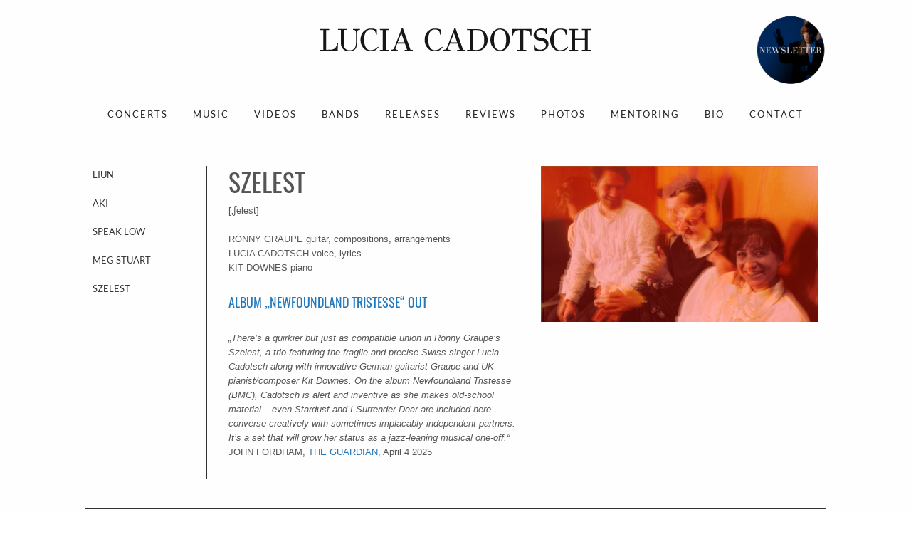

--- FILE ---
content_type: text/css
request_url: https://www.luciacadotsch.com/wp-content/themes/lucia/style.css?ver=1.0.0
body_size: 9282
content:
/*
	Theme Name: Lucia Cadotsch WordPress Theme 2015
	Theme URI: https://www.luciacadotsch.com
	Author: Sebastian Bonk
	Version: 1.0.0

	Tags:

	Template: genesis
	Template Version: 2.0.2
*/

/* Table of Contents

	- HTML5 Reset
		- Baseline Normalize
		- Box Sizing
		- Float Clearing
	- Defaults
		- Typographical Elements
		- Headings
		- Objects
		- Forms
		- Tables
	- Structure and Layout
		- Site Containers
		- Landing-Page (Splash)
		- Column Widths and Positions
		- Column Classes
	- Common Classes
		- WordPress
		- Genesis
		- Titles
	- Widgets
		- Featured Content
	- Plugins
		- Genesis eNews Extended
		- Genesis Latest Tweets
		- Genesis Responsive Slider
		- Gravity Forms
		- Jetpack
		- WooCommerce
	- Site Header
		- Title Area
		- Widget Area
	- Site Navigation
		- Header Navigation
		- Primary Navigation
		- Secondary Navigation
	- Content Area
		- Home Page
		- Portfolio
		- Entriesf
		- Pagination
		- Comments
	- Sidebars
	- Footer Widgets
	- Site Footer
	- Media Queries
		- Retina Display
		- max-width: 1040px
		- max-width: 960px
		- max-width: 800px
	- Responsive Navigation
	- CSS Hacks
		- No dotted borders on links
		- !!!!! Scroll up
		- Responsive video iFrame
		- Fade in animation (Landing Page)

*/


.demo-icon {
	font-family: "lucia";
	font-style: normal;
	font-weight: normal;
	speak: none;

	font-size: 30px;

	display: inline-block;
	text-decoration: inherit;
	width: 1em;
	margin-right: .2em;
	text-align: center;
	/* opacity: .8; */

	/* For safety - reset parent styles, that can break glyph codes*/
	font-variant: normal;
	text-transform: none;

	/* fix buttons height, for twitter bootstrap */
      line-height: 1em;

      /* Animation center compensation - margins should be symmetric */
      /* remove if not needed */
      margin-left: .2em;

      /* You can be more comfortable with increased icons size */
      /* font-size: 120%; */

      /* Font smoothing. That was taken from TWBS */
      -webkit-font-smoothing: antialiased;
      -moz-osx-font-smoothing: grayscale;

      /* Uncomment for 3D effect */
      /* text-shadow: 1px 1px 1px rgba(127, 127, 127, 0.3); */
}


a.icon {
	color: #333;
	text-decoration: none;
	margin-right: 5px;
}
a.icon:hover {
	color: #666;
	text-decoration: none;
}
/* # HTML5 Reset
---------------------------------------------------------------------------------------------------- */

/* ## Baseline Normalize
--------------------------------------------- */
/* normalize.css v3.0.1 | MIT License | git.io/normalize */

html{font-family:sans-serif;-ms-text-size-adjust:100%;-webkit-text-size-adjust:100%}body{margin:0}article,aside,details,figcaption,figure,footer,header,hgroup,main,nav,section,summary{display:block}audio,canvas,progress,video{display:inline-block;vertical-align:baseline}audio:not([controls]){display:none;height:0}[hidden],template{display:none}a{background:0 0}a:active,a:hover{outline:0}abbr[title]{border-bottom:1px dotted}b,strong{font-weight:700}dfn{font-style:italic}h1{font-size:2em;margin:.67em 0}mark{background:#ff0;color:#333}small{font-size:80%}sub,sup{font-size:75%;line-height:0;position:relative;vertical-align:baseline}sup{top:-.5em}sub{bottom:-.25em}img{border:0}svg:not(:root){overflow:hidden}figure{margin:1em 40px}hr{-moz-box-sizing:content-box;box-sizing:content-box;height:0}pre{overflow:auto}code,kbd,pre,samp{font-family:monospace,monospace;font-size:1em}button,input,optgroup,select,textarea{color:inherit;font:inherit;margin:0}button{overflow:visible}button,select{text-transform:none}button,html input[type=button],input[type=reset],input[type=submit]{-webkit-appearance:button;cursor:pointer}button[disabled],html input[disabled]{cursor:default}button::-moz-focus-inner,input::-moz-focus-inner{border:0;padding:0}input{line-height:normal}input[type=checkbox],input[type=radio]{box-sizing:border-box;padding:0}input[type=number]::-webkit-inner-spin-button,input[type=number]::-webkit-outer-spin-button{height:auto}input[type=search]{-webkit-appearance:textfield;-moz-box-sizing:content-box;-webkit-box-sizing:content-box;box-sizing:content-box}input[type=search]::-webkit-search-cancel-button,input[type=search]::-webkit-search-decoration{-webkit-appearance:none}fieldset{border:1px solid silver;margin:0 2px;padding:.35em .625em .75em}legend{border:0;padding:0}textarea{overflow:auto}optgroup{font-weight:700}table{border-collapse:collapse;border-spacing:0}td,th{padding:0}

/* ## Box Sizing
--------------------------------------------- */

*,
input[type="search"] {
	-webkit-box-sizing: border-box;
	-moz-box-sizing:    border-box;
	box-sizing:         border-box;
}

/* ## Float Clearing
--------------------------------------------- */

.author-box:before,
.clearfix:before,
.entry:before,
.entry-content:before,
.footer-widgets:before,
.nav-primary:before,
.nav-secondary:before,
.pagination:before,
.site-container:before,
.site-footer:before,
.site-header:before,
.site-inner:before,
.wrap:before {
	content: " ";
	display: table;
}

.author-box:after,
.clearfix:after,
.entry:after,
.entry-content:after,
.footer-widgets:after,
.nav-primary:after,
.nav-secondary:after,
.pagination:after,
.site-container:after,
.site-footer:after,
.site-header:after,
.site-inner:after,
.wrap:after {
	clear: both;
	content: " ";
	display: table;
}


/* # Defaults
---------------------------------------------------------------------------------------------------- */

/* ## Typographical Elements
--------------------------------------------- */
html {
	background: rgba(238,238,238,1);
}
body {
	/*background-color: #fff;*/
	color: #555;
	font-family: Helvetica, Arial, sans-serif;
	font-size: 12.5px;
	font-weight: 300;
	line-height: 1.625;
	margin: 0;
background: rgb(255,255,255); /* Old browsers */
/* IE9 SVG, needs conditional override of 'filter' to 'none' */
background: url([data-uri]);
background: -moz-linear-gradient(top,  rgba(255,255,255,1) 0%, rgba(238,238,238,1) 100%); /* FF3.6+ */
background: -webkit-gradient(linear, left top, left bottom, color-stop(0%,rgba(255,255,255,1)), color-stop(100%,rgba(238,238,238,1))); /* Chrome,Safari4+ */
background: -webkit-linear-gradient(top,  rgba(255,255,255,1) 0%,rgba(238,238,238,1) 100%); /* Chrome10+,Safari5.1+ */
background: -o-linear-gradient(top,  rgba(255,255,255,1) 0%,rgba(238,238,238,1) 100%); /* Opera 11.10+ */
background: -ms-linear-gradient(top,  rgba(255,255,255,1) 0%,rgba(238,238,238,1) 100%); /* IE10+ */
background: linear-gradient(to bottom,  rgba(255,255,255,1) 0%,rgba(238,238,238,1) 100%); /* W3C */
filter: progid:DXImageTransform.Microsoft.gradient( startColorstr='#ffffff', endColorstr='#eeeeee',GradientType=0 ); /* IE6-8 */

background: #fefefe!important;

}

a,
button,
input:focus,
input[type="button"],
input[type="reset"],
input[type="submit"],
textarea:focus,
.button,
.gallery img {
	-webkit-transition: all 0.1s ease-in-out;
	-moz-transition:    all 0.1s ease-in-out;
	-ms-transition:     all 0.1s ease-in-out;
	-o-transition:      all 0.1s ease-in-out;
	transition:         all 0.1s ease-in-out;
}

::-moz-selection {
	background-color: #333;
	color: #fff;
}

::selection {
	background-color: #333;
	color: #fff;
}

a {
	color: #2178BB;
	text-decoration: none;
}

.entry-content p a:hover,
.entry-content p a:active {
	text-decoration: underline;
}

p {
	margin: 0 0 28px;
	padding: 0;
}

ol,
ul {
	margin: 0;
	padding: 0;
}

li {
	list-style-type: none;
}

b,
strong {
	font-weight: normal;
}

blockquote,
cite,
em,
i {
	font-style: italic;
}

blockquote {
	padding: 30px;
	display: block;
	color: #555;
	font-style: italic;
	font-family: "Oswald";
	text-transform: uppercase;
	font-size: 14.5px;
	font-weight: lighter;
	line-height: 160%;
	background: #eee;
}
blockquote p:last-child {
	margin-bottom: 0;
}




/* ## Headings
--------------------------------------------- */

h1,
h2,
h3,
h4,
h5,
h6 {
	color: #555;
	font-family: "Oswald", Helvetica, Arial, sans-serif;
	font-weight: 400;
	text-transform: uppercase;
	line-height: 1.2;
	margin: 0 0 10px;
}

h1 {
	font-size: 36px;
}

h2 {
	font-size: 30px;
}

h3 {
	font-size: 24px;
}

h4 {
	font-size: 20px;
}

h5 {
	font-size: 18px;
}

h6 {
	font-size: 16px;
}

/* ## Objects
--------------------------------------------- */

embed,
iframe,
img,
object,
video,
.wp-caption {
	max-width: 100%;
}

img {
	height: auto;
}

.featured-content img,
.gallery img {
	width: auto;
}

/* ## Gallery
--------------------------------------------- */

.gallery {
	overflow: hidden;
}

.gallery-item {
	float: left;
	margin: 0 0 28px;
	text-align: center;
}

.gallery-columns-2 .gallery-item {
	width: 50%;
}

.gallery-columns-3 .gallery-item {
	width: 33%;
}

.gallery-columns-4 .gallery-item {
	width: 25%;
}

.gallery-columns-5 .gallery-item {
	width: 20%;
}

.gallery-columns-6 .gallery-item {
	width: 16.6666%;
}

.gallery-columns-7 .gallery-item {
	width: 14.2857%;
}

.gallery-columns-8 .gallery-item {
	width: 12.5%;
}

.gallery-columns-9 .gallery-item {
	width: 11.1111%;
}

.gallery img {
	border: 1px solid #ddd;
	height: auto;
	padding: 4px;
}

.gallery img:hover {
	border: 1px solid #999;
}

/* ## Forms
--------------------------------------------- */

input,
select,
textarea {
	background-color: #fff;
	border: 1px solid #ccc;
	color: #555;
	font-size: 14.5px;
	font-weight: 300;
	padding: 7px 10px;
	width: 100%;
	-webkit-border-radius: 2px;
	   -moz-border-radius: 2px;
	        border-radius: 2px;
}

input:focus,
textarea:focus {
	border: 1px solid #999;
	outline: none;
}

input[type="checkbox"],
input[type="image"],
input[type="radio"] {
	width: auto;
}

::-moz-placeholder {
	color: #333;
	font-weight: 300;
	opacity: 1;
}

::-webkit-input-placeholder {
	color: #333;
	font-weight: 300;
}

button,
input[type="button"],
input[type="reset"],
input[type="submit"],
.button {
	border: none;
	color: #fff;
	cursor: pointer;
	font-size: 16px;
	font-weight: 300;
	padding: 12px 40px;
	text-transform: uppercase;
	width: auto;
	background: #333;
	color: rgba(255, 255, 255, .7);
	-webkit-border-radius: 2px;
	   -moz-border-radius: 2px;
	        border-radius: 2px;
}


button:hover,
input:hover[type="button"],
input:hover[type="reset"],
input:hover[type="submit"],
.button:hover {
	color: #fff;
	background: #555;
}

.entry-content .button:hover {
	color: #fff;
}



.button {
	display: inline-block;
}

input[type="search"]::-webkit-search-cancel-button,
input[type="search"]::-webkit-search-results-button {
	display: none;
}

/* ## Tables
--------------------------------------------- */

table {
	border-collapse: collapse;
	border-spacing: 0;
	line-height: 2;
	margin-bottom: 40px;
	width: 100%;
}

tbody {
	border-bottom: 1px solid #ddd;
}

td,
th {
	text-align: left;
}

td {
	border-top: 1px solid #ddd;
	padding: 6px 0;
}

th {
	font-weight: 400;
}


/* # Structure and Layout
---------------------------------------------------------------------------------------------------- */

/* ## Site Containers
--------------------------------------------- */

.site-inner,
.wrap {
	margin: 0 auto;
	max-width: 1040px;
}

.site-inner {
	clear: both;
	margin-top: 40px;
}

/* ## Column Widths and Positions
--------------------------------------------- */

/* ### Wrapping div for .content and .sidebar-primary */

.content-sidebar-sidebar .content-sidebar-wrap,
.sidebar-content-sidebar .content-sidebar-wrap,
.sidebar-sidebar-content .content-sidebar-wrap {
	width: 640px;
}

.content-sidebar-sidebar .content-sidebar-wrap {
	float: left;
}

.sidebar-content-sidebar .content-sidebar-wrap,
.sidebar-sidebar-content .content-sidebar-wrap {
	float: left;
}

/* ### Content */

.content {
	float: right;
	width: 860px;
}

.content-sidebar .content,
.sidebar-content .content,
.content-sidebar-sidebar .content,
.sidebar-content-sidebar .content {
	float: right;
	padding-left: 30px;
	border-left: 1px solid #333;
}

.content-sidebar-sidebar .content,
.sidebar-content-sidebar .content,
.sidebar-sidebar-content .content {
	width: 470px;
	padding-left: 30px;
	padding-right: 30px;
	border-left: 1px solid #333;
	float: right;

}

.full-width-content .content {
	width: 100%;
	border-left: 0;
	padding-left: 0;
}

/* ### Primary Sidebar */

.sidebar-primary {
	float: left;
	width: 170px;
}

.sidebar-content .sidebar-primary,
.sidebar-content-sidebar .sidebar-primary,
.sidebar-sidebar-content .sidebar-primary {
	float: left;
	width: 170px;
}

/* ### Secondary Sidebar */

.sidebar-secondary {
	float: right;
	width: 400px;

}

.sidebar-content-sidebar .sidebar-secondary {
	float: right;
}

/* ## Column Classes
--------------------------------------------- */
/* Link: http://twitter.github.io/bootstrap/assets/css/bootstrap-responsive.css */

.five-sixths,
.four-sixths,
.one-fourth,
.one-half,
.one-sixth,
.one-third,
.three-fourths,
.three-sixths,
.two-fourths,
.two-sixths,
.two-thirds {
	float: left;
	margin-left: 2.564102564102564%;
}

.one-half,
.three-sixths,
.two-fourths {
	width: 48.717948717948715%;
}

.one-third,
.two-sixths {
	width: 31.623931623931625%;
}

.four-sixths,
.two-thirds {
	width: 65.81196581196582%;
}

.one-fourth {
	width: 23.076923076923077%;
}

.three-fourths {
	width: 74.35897435897436%;
}

.one-sixth {
	width: 14.52991452991453%;
}

.five-sixths {
	width: 82.90598290598291%;
}

.first {
	clear: both;
	margin-left: 0;
}


/* # Common Classes
---------------------------------------------------------------------------------------------------- */

/* ## Avatar
--------------------------------------------- */

.avatar {
	float: left;
}

.alignleft .avatar,
.author-box .avatar {
	margin-right: 24px;
}

.alignright .avatar {
	margin-left: 24px;
}

.comment .avatar {
	margin: 0 16px 24px 0;
}

/* ## Genesis
--------------------------------------------- */

.breadcrumb {
	margin-bottom: 20px;
}

.archive-description,
.author-box {
	background-color: #fff;
	font-size: 16px;
	margin-bottom: 40px;
	padding: 40px;
}

.author-box-title {
	font-size: 16px;
	margin-bottom: 4px;
}

.archive-description p:last-child,
.author-box p:last-child {
	margin-bottom: 0;
}

/* ## Search Form
--------------------------------------------- */

.search-form {
	overflow: hidden;
}

.site-header .search-form {
	float: right;
	margin-top: 12px;
}

.entry-content .search-form,
.site-header .search-form {
	width: 50%;
}

.genesis-nav-menu .search input[type="submit"],
.widget_search input[type="submit"] {
	border: 0;
	clip: rect(0, 0, 0, 0);
	height: 1px;
	margin: -1px;
	padding: 0;
	position: absolute;
	width: 1px;
}

/* ## Titles
--------------------------------------------- */

.archive-title {
	font-size: 20px;
}

.entry-title {
	font-size: 36px;
	text-align: left;
}
.no-title .entry-title {

	display: none;
}

.entry-title a,
.sidebar .widget-title a {
	color: #555;
}

.entry-title a:hover,
.entry-title a:active {
	color: #e70002;
	text-decoration: none;
}

.widget-title {
	font-size: 18px;
	margin-bottom: 20px;
}

.footer-widgets .widget-title {
	color: #555;
}

/* ## WordPress
--------------------------------------------- */

a.aligncenter img {
	display: block;
	margin: 0 auto;
}

a.alignnone {
	display: inline-block;
}

.alignleft {
	float: left;
	text-align: left;
}

.alignright {
	float: right;
	text-align: right;
}

a.alignleft,
a.alignnone,
a.alignright {
	max-width: 100%;
}

img.centered,
.aligncenter {
	display: block;
	margin: 0 auto 24px;
}

img.alignnone,
.alignnone {
	margin-bottom: 12px;
}

a.alignleft,
img.alignleft,
.wp-caption.alignleft {
	margin: 0 24px 24px 0;
}

a.alignright,
img.alignright,
.wp-caption.alignright {
	margin: 0 0 24px 24px;
}

.wp-caption-text {
	font-size: 14px;
	font-weight: 700;
	text-align: center;
}

.entry-content p.wp-caption-text {
	margin-bottom: 0;
}

.sticky {
}


/* # Widgets
---------------------------------------------------------------------------------------------------- */

.widget {
	word-wrap: break-word;
}

.widget ol > li {
	list-style-position: inside;
	list-style-type: decimal;
	padding-left: 20px;
	text-indent: -20px;
}

.widget li li {
	border: none;
	margin: 0 0 0 30px;
	padding: 0;
}

.widget_calendar table {
	width: 100%;
}

.widget_calendar td,
.widget_calendar th {
	text-align: center;
}








.sidebar .widget_nav_menu  li {
	margin: 0;
	border: none;
	padding: 10px;
	text-align: left;
	font-family: "Lato";
	text-transform: uppercase;
	font-weight: 500;
}

.widget_nav_menu p:last-child,
.widget_nav_menu ul > li:last-child {
	margin-bottom: 0;
}

.sidebar .widget_nav_menu ul {
	margin: 0;
}

.widget_nav_menu ul:last-child {
	margin: 5px 0 0px 0;
}

.widget_nav_menu .widget {
	margin: 0;
	padding:0;
}

#menu-bands,
#menu-reviews {
	margin-top: -7px;
}

.widget_nav_menu a {
	color: #333;
}


.widget_nav_menu .current-menu-item {
	color: #333;
	text-decoration: underline;
}

.widget_nav_menu .current-menu-item a {
	background: transparent;
	color: #333;
}



/* ## Featured Content
--------------------------------------------- */

.featured-content .entry {

	margin-bottom: 10px;
	padding: 0 0 24px;
}

.footer-widgets .entry {
	border-bottom: 1px dotted #666;
}

.featured-content .entry-title {
	font-size: 20px;
}


/* # Plugins
---------------------------------------------------------------------------------------------------- */

/* ## Genesis eNews Extended
--------------------------------------------- */

.enews-widget,
.enews-widget .widget-title {
	color: #fff;
}

.sidebar .widget.enews-widget {
	background-color: #333;
}

.enews-widget input,
.enews-widget input:focus {
	border: 1px solid #333;
}

.enews-widget input {
	font-size: 16px;
	margin-bottom: 16px;
}

.enews-widget input[type="submit"] {
	background-color: #e5554e;
	color: #fff;
	margin: 0;
	width: 100%;
}

.enews-widget input:hover[type="submit"] {
	background-color: #fff;
	color: #333;
}

.enews form + p {
	margin-top: 24px;
}

/* ## Jetpack
--------------------------------------------- */

#wpstats {
	display: none;
}

/* ## CF7
--------------------------------------------- */


.wpcf7 p,
.footer-widgets .wpcf7 p {
	margin-bottom: 10px;
}

/* # Site Header
---------------------------------------------------------------------------------------------------- */

.site-header {
	/*background-color: #fff;*/
	min-height: 130px;
}

.site-header .wrap {
	padding: 30px 0;
}

/* ## Title Area
--------------------------------------------- */

.title-area {
	padding: 10px 0 0 0;
	width: 100%;
}

.header-full-width .title-area {
	width: 100%;
}

.site-title {
	font-size: 55px;
	font-weight: 400;
	line-height: 1.2;
	text-align: center;
	letter-spacing: 2px;
}

.site-title a {
	color: #333;
}

.site-title a:hover {
	color: #454545;
	text-decoration: none;
}



.site-description {
	font-size: 16px;
	font-weight: 300;
	line-height: 1.5;
}

.site-description,
.site-title {
	margin-bottom: 0;
}

.header-image .site-description,
.header-image .site-title {
	display: block;
	text-indent: -9999px;
}

/* ## Widget Area
--------------------------------------------- */
/**
.site-header .widget-area {
	float: right;
	text-align: right;
	width: auto;
	background: transparent;
	width: 400px;
}

.site-header .widget-area a {
	color: #666;
}
.site-header .widget-area a:hover {
	color: #ec1c2e;
}
**/

/* # Site Navigation
---------------------------------------------------------------------------------------------------- */

.genesis-nav-menu {
	clear: both;
	font-family: "Lato", Helvetica, Arial, sans-serif;
	font-size: 12.5px;
	text-transform: uppercase;
	letter-spacing: 2px;
	font-weight: 400;
	line-height: 1;
	width: 100%;
	border-bottom: 1px solid #222;
	text-align: center;
}

.genesis-nav-menu .menu-item {
	display: inline-block;
	text-align: left;
}

.genesis-nav-menu a {
	color: #fff;
	display: block;
	padding: 25px 15px;
}

.genesis-nav-menu a:hover,
.genesis-nav-menu .current-menu-item > a,
.genesis-nav-menu .sub-menu .current-menu-item > a:hover {
	text-decoration: underline;
}

.genesis-nav-menu .sub-menu {
	left: -9999px;
	opacity: 0;
	position: absolute;
	-webkit-transition: opacity .4s ease-in-out;
	-moz-transition:    opacity .4s ease-in-out;
	-ms-transition:     opacity .4s ease-in-out;
	-o-transition:      opacity .4s ease-in-out;
	transition:         opacity .4s ease-in-out;
	width: 200px;
	z-index: 99;
}

.genesis-nav-menu .sub-menu a {
	background-color: rgba(0, 0, 0, 0.75);
	border-top: none;
	font-size: 14px;
	padding: 18px;
	position: relative;
	width: 280px;
	color: #fff!important;
}

.genesis-nav-menu .sub-menu .sub-menu {
	margin: -41px 0 0 247px;
}

.genesis-nav-menu .menu-item:hover {
	position: static;
}

.genesis-nav-menu .menu-item:hover > .sub-menu {
	left: auto;
	opacity: 1;
}

.genesis-nav-menu > .first > a {
	padding-left: 0;
}

.genesis-nav-menu > .last > a {
	padding-right: 0;
}

.genesis-nav-menu > .right {
	color: #fff;
	float: right;
	list-style-type: none;
	padding: 30px 0;
}

.genesis-nav-menu > .right > a {
	display: inline;
	padding: 0;
}

.genesis-nav-menu > .rss > a {
	margin-left: 48px;
}

.genesis-nav-menu > .search {
	padding: 10px 0 0;
}

/* ## Site Header Navigation
--------------------------------------------- */

.site-header .sub-menu {
	border-top: 1px solid #eee;
}

.site-header .sub-menu .sub-menu {
	margin-top: -56px;
}

.site-header .genesis-nav-menu li li {
	margin-left: 0;
}

/* ## Primary Navigation
--------------------------------------------- */
/*
.nav-primary-container {
	width: 100%;
	overflow: hidden;
	padding: 30px 0 50px;
}*/

.nav-primary {

}

.nav-primary .genesis-nav-menu a {
	color: #222;
}

.nav-primary .genesis-nav-menu .sub-menu a {
	color: #D5ECF4;
}

.nav-primary .genesis-nav-menu a:hover,
.nav-primary .genesis-nav-menu .current-menu-item > a,
.nav-primary .genesis-nav-menu .sub-menu .current-menu-item > a:hover {

}

.nav-primary.fix {
	position: fixed;
	top: 0;
	left: 0;
	z-index: 1000;


}

.admin-bar .nav-primary.fix {
	top: 28px;
}


/* ## Secondary Navigation
--------------------------------------------- */

.nav-secondary {
	background-color: #fff;
}


/* # Content Area
---------------------------------------------------------------------------------------------------- */

/* Start Page
--------------------------------------------- */

.start-top {
	clear: both;
	overflow: hidden;
	padding: 0;
}

.start-top .widget {
	float: left;
	padding: 0;
	width: 50%;

}

.start-top .widget-title {
	font-size: 22.5px;

}

.start-top .widget-title {
	margin: 0 15px 0 20px;

}


.start-top .widget .entry-title  {
	margin: 15px 0 10px 0;
}


.start-top .widget .entry-meta {
	font-size: 12.5px;
	text-transform: uppercase;
	text-align: right;
	margin-bottom: 5px;
}


.start-top .widget .entry-content {
	font-size: 14.5px;
	text-align: justify;
	margin: 0;
	padding: 0;

}

/* Concerts
--------------------------------------------- */
.concerts td:first-child {
  width: 100px;
}

.concerts td:nth-child(2) {

  width: 280px;
}
.concerts td:nth-child(3) {

}

.concerts td:last-child {
  width: 140px;
  text-align: right;
}

.table-responsive>.fixed-column {
    position: absolute;
    display: inline-block;
    width: auto;
    border-right: 1px solid #ddd;
}
@media(min-width:768px) {
    .table-responsive>.fixed-column {
        display: none;
    }
}



/* ## Entries
--------------------------------------------- */

.entry {
	padding: 0px;
	margin: 0 0 0 0;
}

.content .entry {
	border-bottom: 1px dotted #ddd;
}

.content .entry:last-child {
	border-bottom: none;
}

.entry-footer .social-box  {
	margin-bottom: 20px;
	text-align: right;
}
.entry-footer .social-box div {
	display: inline-block;
	margin-left: 20px;
}

.entry-footer .social-box .twitter-share {
	position: relative;
	top: 6px;
}

.entry-content ol,
.entry-content ul {
	margin-bottom: 28px;
	margin-left: 40px;
}

.entry-content ol > li {
	list-style-type: decimal;
}

.entry-content ul > li {
	list-style-type: disc;
}

.entry-content ol ol,
.entry-content ul ul {
	margin-bottom: 0;
}

.entry-content code {
	background-color: #333;
	color: #ddd;
}

/* ## Entry Meta
--------------------------------------------- */

p.entry-meta {
	font-size: 12.5px;
	text-transform: uppercase;
	text-align: right;
	margin-bottom: 5px;
}

.entry-header .entry-meta {
	margin-bottom: 24px;
}

.entry-footer .entry-meta {
	border-top: 2px solid #f5f5f5;
	padding-top: 24px;
}

.entry-categories,
.entry-tags {

}

.entry-comments-link::before {
	content: "\2014";
	margin: 0 6px 0 2px;
}

/* ## Pagination
--------------------------------------------- */

.pagination {
	clear: both;
	margin: 40px 0;
}

.adjacent-entry-pagination {
	margin-bottom: 0;
}

.archive-pagination li {
	display: inline;
}

.archive-pagination li a {
	background-color: #333;
	color: #fff;
	cursor: pointer;
	display: inline-block;
	font-size: 16px;
	padding: 8px 12px;
}

.archive-pagination li a:hover,
.archive-pagination .active a {
	background-color: #e5554e;
}

/* ## Comments
--------------------------------------------- */

.comment-respond,
.entry-comments,
.entry-pings {

	margin-bottom: 40px;
}

.comment-respond,
.entry-pings {
	padding: 20px;
}

.entry-comments {
	margin: 20px;
}

.comment-header {
	font-size: 12.5px;
	text-transform: uppercase;
}

li.comment {
	border-bottom: 1px dotted #ddd;
}

.comment-content {
	clear: both;
}

.comment-list li {
	margin-top: 24px;
}

.comment-list li li {
	margin-right: -32px;
}

.comment-respond input[type="email"],
.comment-respond input[type="text"],
.comment-respond input[type="url"] {
	width: 50%;
}

.comment-respond label {
	display: block;
	margin-right: 12px;
}

.entry-comments .comment-author {
	margin-bottom: 0;
}

.entry-pings .reply {
	display: none;
}

.bypostauthor {
}

.form-allowed-tags {
	background-color: #f5f5f5;
	font-size: 16px;
	padding: 24px;
}


/* # Sidebars
---------------------------------------------------------------------------------------------------- */

.sidebar {
	font-size: 12.5px;
}


.sidebar h5 {
	font-size: 12.5px;
	margin-bottom: 15px;
	font-weight: normal;
}

.sidebar li {
	border-bottom: 1px dotted #ddd;
	margin-bottom: 10px;
	padding-bottom: 10px;
}

.sidebar p:last-child,
.sidebar ul > li:last-child {
	margin-bottom: 0;
}

.sidebar ul {
	margin: 5px 0 25px 0;
}

.sidebar ul:last-child {
	margin: 5px 0 0px 0;
}

.sidebar .widget {
	margin: 0;
	padding: 10px 10px 25px 0px;
}

.sidebar .widget:first-child {
	margin: 0;
	padding: 0 10px 25px 0px;
}

/* # Footer Widgets
---------------------------------------------------------------------------------------------------- */

.footer-widgets {
	clear: both;
	padding-top: 40px;

}
.footer-widgets .wrap {
	border-top: 1px solid #333;
	padding-top: 40px;
}

.footer-widgets ul.social-widget a {
	color: #333;
	padding: 10px 10px 10px 15px;

}

.footer-widgets ul.social-widget a.facebook {
	padding: 20px 18px 10px 8px;
}


.footer-widgets ul.social-widget a:hover,
.footer-widgets ul.social-widget a:active {
	text-decoration: none;
	color: #666;

}


.footer-widgets li {
	display: inline;

}

.footer-widgets .widget {
	margin-bottom: 30px;
}
.footer-widgets .widget:last-child {
	margin-bottom: 0;
}

.footer-widgets p:last-child {
	margin-bottom: 0;
}
.footer-widgets-1 {
	width: 45%;
}

.footer-widgets-2 {
	width: 26%;
}

.footer-widgets-2,
.footer-widgets-3 {
	padding-left: 2%;
}
.footer-widgets-3 {
	width: 28%;

}


.footer-widgets-1,
.footer-widgets-2 {
	float: left;
}

.footer-widgets-3 {
	float: right;
}


/* # Site Footer
---------------------------------------------------------------------------------------------------- */

.site-footer {
	/*background-color: #fff;*/
	font-size: 16px;
	line-height: 1;
	padding: 25px 0 30px 0;
	text-align: center;
}

.site-footer hr {
	display: none;
	border: none;
	height: 1px;
	color: #222; /* old IE */
	background-color: #222; /* Modern Browsers */

}

.site-footer p {
	margin-bottom: 0;
	font-size: 13px;
}

.service_support {
    position: fixed;
    width: 102px;
    left: 0;
    top: 0;
    margin: 0 auto;
    line-height: 1em;
    text-indent: -402em;
    overflow: hidden;
    z-index: -1;
}

/* # Media Queries
---------------------------------------------------------------------------------------------------- */

@media only screen and (max-width: 1140px) {

	.site-inner,
	.wrap {
		max-width: 960px;
	}

	.content-sidebar-sidebar .content-sidebar-wrap,
	.sidebar-content-sidebar .content-sidebar-wrap,
	.sidebar-sidebar-content .content-sidebar-wrap {
		width: 650px;
	}
	.sidebar-primary {
		width: 170px;
	}
	.sidebar-secondary {
		width: 310px;
	}
	.content,
	.site-header .widget-area {
		width: 780px;
	}

	.sidebar-content-sidebar .content,
	.sidebar-sidebar-content .content,
	.content-sidebar-sidebar .content {
		width: 450px;
	}

}

@media only screen and (max-width: 960px) {

	.site-inner,
	.wrap {
		max-width: 800px;
	}

	.content,
	.content-sidebar-sidebar .content,
	.content-sidebar-sidebar .content-sidebar-wrap,
	.footer-widgets-1,
	.footer-widgets-2,
	.footer-widgets-3,
	.sidebar-content-sidebar .content,
	.sidebar-content-sidebar .content-sidebar-wrap,
	.sidebar-primary,
	.sidebar-secondary,
	.sidebar-sidebar-content .content,
	.sidebar-sidebar-content .content-sidebar-wrap /*,
	.site-header .widget-area,
	.title-area */{
		width: 100%;
	}

	.sidebar-content-sidebar .content {
		border: transparent;
	}

  .sidebar-content .content {
    border: transparent;
  }
  .sidebar-content .sidebar-primary, .sidebar-content-sidebar .sidebar-primary, .sidebar-sidebar-content .sidebar-primary {
		display: block;
    width: 100%;
    border-bottom: 1px solid #222;
    font-size: 11.5px;
    margin-bottom: 30px;
    letter-spacing: 2px;
    margin-top: -10px;
	}

  .sidebar-primary ul.menu {
    width: 100%;
    display: flex;
    align-items: center;
    justify-content: center;
  }

  .sidebar-primary ul.menu li {
    text-align: center;
    padding: 5px;
  }

	.sidebar-secondary {
		padding-left: 4%;
		padding-right: 4%;
		margin: 0;
	}
	.sidebar {
		font-size: 14.5px;
	}

	.site-header .wrap {
		padding: 20px 5%;
	}

	.header-image .title-area {
		background-position: center top;
	}

	.genesis-nav-menu li,
	.site-header ul.genesis-nav-menu,
	.site-header .search-form {
		float: none;
	}

	.genesis-nav-menu,
	.site-description,
	.site-header .title-area,
	.site-header .search-form,
	.site-title {
		text-align: center;
	}

	.genesis-nav-menu a,
	.genesis-nav-menu > .first > a,
	.genesis-nav-menu > .last > a {
		padding: 20px 7px;
	}

	.site-header .search-form {
		margin: 16px auto;
	}

	.genesis-nav-menu li.right {
		display: none;
	}

	.footer-widgets .widget:last-child {
		margin-bottom: 30px;
	}
	.footer-widgets-1 {
		width: 50%;
	}
	.footer-widgets-2 {
		width: 48%;
	}
	.footer-widgets-3 {
		padding-left: 0;
	}

}

@media only screen and (max-width: 800px) {

	.site-inner,
	.wrap {
		padding-left: 5%;
		padding-right: 5%;
	}
	.header-image .site-title > a {
		max-width: 100%;
		max-height: 80px!important;
		background-size: 100% auto;
	}


	.archive-description,
	.author-box,

	.entry,
	.entry-comments,
	.entry-pings,
	.site-header {
		padding: 0;
	}
	.archive-pagination li a {
		margin-bottom: 4px;
	}
	.five-sixths,
	.four-sixths,
	.one-fourth,
	.one-half,
	.one-sixth,
	.one-third,
	.three-fourths,
	.three-sixths,
	.two-fourths,
	.two-sixths,
	.two-thirds {
		margin: 0;
		width: 100%;
	}
	.sidebar .widget.enews-widget {
		padding: 40px;
	}


}

@media only screen and (max-width: 512px) {
  .sidebar-primary ul.menu {
    display: block;
  }

  .sidebar-primary ul.menu li {
    text-align: center;
    padding: 5px;
  }
}

/* Responsive Navigation
---------------------------------------------------------------------------------------------------- */

/* Standard Navigation
--------------------------------------------- */

nav {
	clear: both;
}

/* Navigation toggles
--------------------------------------------- */

.sub-menu-toggle,
.menu-toggle {
	display: none;
	visibility: hidden;
}

/* Navigation toggles - Ensure Menu Displays when Scaled Up
--------------------------------------------- */

@media only screen and (min-width: 768px) {

	nav {
		display: block !important;
	}
}


/* Navigation toggles - Mobile (Change max width as you see fit)
--------------------------------------------- */

@media only screen and (max-width: 767px) {

	.menu-toggle,
	.sub-menu-toggle {
		display: block;
		font-size: 20px;
		font-size: 2rem;
		font-weight: 700;
		margin: 0 auto;
		overflow: hidden;
		padding: 10px;
		padding: 1rem;
		text-align: center;
		visibility: visible;
		background: rgba(0, 0, 0, .7);
	}

 	button.menu-toggle {
		background: #222;
		color: rgba(255, 255, 255, .7);
		padding: 10px 5%;
		width: 100%;
		-webkit-border-radius: 0px;
		   -moz-border-radius: 0px;
		        border-radius: 0px;
 	}

 	button.menu-toggle:hover,
 	button.sub-menu-toggle:hover {
 		color: rgba(0, 0, 0, 1);
 	}

	button.sub-menu-toggle {
		background-color: transparent;
		color: rgba(0, 0, 0, .7);
	}

	.sub-menu-toggle {
		padding: 15px;
		padding: 1.5rem;
		position: absolute;
		right: 0;
		top: 0;
	}

	.menu-toggle:before {
		content: "\2261";
	}

	.menu-toggle.activated:before {
		content: "\2191";
	}

	.sub-menu-toggle:before {
		content: "+";
	}

	.sub-menu-toggle.activated:before {
		content: "-";
	}

	nav {
		display: none;
		position: relative;
	}

	.genesis-nav-menu .menu-item {

		display: block;
		position: relative;
		text-align: left;
	}

	.genesis-nav-menu .menu-item:hover {
		position: relative;
	}

	.genesis-nav-menu .sub-menu {
		clear: both;
		display: none;
		opacity: 1;
		position: static;
		width: 100%;
	}

	.genesis-nav-menu .sub-menu a {
		border-left: 0;
		position: relative;
		width: auto;
		margin-top: 0;
		color: #222;
	}

	.genesis-nav-menu .sub-menu .sub-menu {
		margin: 0;
	}

	.genesis-nav-menu .sub-menu .sub-menu a {
		background-color: #f5f5f5;
		padding-left: 30px;
	}

	.genesis-nav-menu .sub-menu .sub-menu .sub-menu a {
		background-color: #fff;
		padding-left: 40px;
	}

	.nav-primary {
		-webkit-transform: rotate(0deg);
	 	   -moz-transform: rotate(0deg);
		    -ms-transform: rotate(0deg);
		     -o-transform: rotate(0deg);
		        transform: rotate(0deg);
		width: 100%;
		margin-left: 0;
	}

	.nav-primary a:hover,
	.nav-primary .current-menu-item > a {
		color: #fff;
	}

}


@media (pointer:coarse) {
	a .band h2 {
		background: rgba(255, 255, 255, 0.15);
		color: rgba(255, 255, 255, 0.95);
		text-shadow: 0px 0px 5px rgba(0, 0, 0, 0.4);
	}
    a .item h3  {
		background: rgba(255, 255, 255, 0.15);
		color: rgba(255, 255, 255, 0.95);
		text-shadow: 0px 0px 5px rgba(0, 0, 0, 0.4);
	}
}




/*
DIRTY STUFF MUSS WEGSORTIERT WERDEN
---------------------------------------------------------------------------------------------------- */


/* Page: Concerts; */
.press-details,
.past {
	display: none;
}


/* Page: Start; */

.about,
.band {
	width: 100%;
	min-height: 450px;
	height: 450px;
	display: table;
	background-size: cover;
	background-position: center center;
}


.band:last-child {
	margin-bottom: 0;
}


.about {
	background-image: url(https://www.luciacadotsch.com/img/about_luciacadotsch.jpg);
	min-height: 520px;
	height: 520px;
}


.band.speaklow {
	background-image: url(https://www.luciacadotsch.com/img/band_speaklow.jpg);
}

.band.othercollaborations {
	background-image: url(https://www.luciacadotsch.com/img/band_othercollaborations.jpg);
}

.band.liunorchestra {
	background-image: url(https://www.luciacadotsch.com/img/band_liunorchestra.jpg);
}

.band.liun {
	background-image: url(https://www.luciacadotsch.com/img/band_liun.jpg);
}

.band.aki {
	background-image: url(https://www.luciacadotsch.com/img/band_aki.jpg);
}



.band h2 {
	font-size: 50px;
	letter-spacing: 2px;
	height: 100%;
	text-align: center;
	display: table-cell;
	vertical-align: middle;
	color: transparent;
	-webkit-transition: all 0.3s ease-in-out; /* Firefox */
	-moz-transition:    all 0.3s ease-in-out; /* WebKit */
	-o-transition:      all 0.3s ease-in-out; /* Opera */
	transition:         all 0.3s ease-in-out; /* Standard */
	text-decoration: none!important;
}

a .band h2:hover {
	background: rgba(255, 255, 255, 0.15);
	color: rgba(255, 255, 255, 0.95);
	text-shadow: 0px 0px 5px rgba(0, 0, 0, 0.4);
	text-decoration: none!important;
}

h4.start {

	font-family: "Lato";
	border-top: 1px solid #aaa;
	font-size: 15.5px;
	font-weight: 300;
	margin: 50px 0;
}

h4.start span {
	display:block;
	background:#fefefe;
	width:150px;
	margin:-10px auto;
	text-align:center
}





/* Masonry Stuff: Pinnwand; */
#pinnwand {
	margin: 0 auto;
}

.item {
	width: 200px;
	height: 200px;
	float: left;
	margin: 5px;
	display: table;
	background-size: cover;
	background-position: center center;
}

.item h3  {
	font-size: 30px;
	letter-spacing: 2px;
	height: 100%;
	text-align: center;
	display: table-cell;
	vertical-align: middle;
	color: transparent;
	-webkit-transition: all 0.3s ease-in-out; /* Firefox */
	-moz-transition:    all 0.3s ease-in-out; /* WebKit */
	-o-transition:      all 0.3s ease-in-out; /* Opera */
	transition:         all 0.3s ease-in-out; /* Standard */
	text-decoration: none;
}

a .item h3:hover  {
	background: rgba(255, 255, 255, 0.15);
	color: rgba(255, 255, 255, 0.95);
	text-shadow: 0px 0px 5px rgba(0, 0, 0, 0.4);
}

.item.bio {
	background: url(https://www.luciacadotsch.com/img/pinnwand/pinnwand_bio.jpg);
	background-position: center right;
	width: 400px;
	height: 410px;
}

.item.music {
	background: url(https://www.luciacadotsch.com/img/pinnwand/pinnwand_music.jpg);
	background-size: cover;
	background-position: bottom right;
}

.item.video {
	background: url(https://www.luciacadotsch.com/img/pinnwand/pinnwand_video.jpg);
	background-size: cover;
	width: 410px;
}

.item.concerts {
	background: url(https://www.luciacadotsch.com/img/pinnwand/pinnwand_concerts.jpg);
	background-size: cover;
	width: 410px;
}

.item.follow {
	background: url(https://www.luciacadotsch.com/img/pinnwand/pinnwand_follow.jpg);
	background-size: cover;
	background-position: center right;
	height: 410px;
}

.item.press {
	background: url(https://www.luciacadotsch.com/img/pinnwand/pinnwand_press.jpg);
	background-size: cover;
}

.item.discography {
	background: url(https://www.luciacadotsch.com/img/pinnwand/pinnwand_discography.jpg);
	background-size: cover;
	width: 410px;
}

.item.contact {
	background: url(https://www.luciacadotsch.com/img/pinnwand/pinnwand_contact.jpg);
	background-size: cover;
	width: 190px;
}

@media only screen and (max-width: 1140px) {
	.item.music,
	.item.video {
		width: 420px;
	}
	.item.contact {
		width: 200px;
	}
}

@media only screen and (max-width: 960px) {
	.item.bio,
	.item.discography,
	.item.concerts {
		width: 420px;
	}
	.item.video {
		width: 200px;
	}
}


@media only screen and (max-width: 800px) {
	.item {
		width: 100%!important;
		height: 200px!important;
	}
}


.clear-line {
	height: 15px;
	clear: both;
	display: block;
}

.home .clear-line,
.bands .clear-line {
	height: 40px;
}

html,
body.lucia-landing {
	height:100%;
	min-height: 100%;
}

.lucia-landing .content {
	margin-top: -50px;
}

.lucia-landing h1.entry-title {
	display: none;
	text-align: center;
	margin-bottom: 35px;
}
.lucia-landing .website-link {
	text-transform: uppercase;
}

.lucia-landing .content .entry {
	border-bottom: 1px solid transparent;
}

.lucia-landing .responsive-iframe {
	position: relative;
	padding-bottom: 56.25%; /* 16:9 */
	padding-top: 25px;
	height: 0;
	margin-bottom: 30px;
}

.lucia-landing .responsive-iframe iframe {
	position: absolute;
	top: 0;
	left: 0;
	width: 100%;
	height: 100%;
}


.icon-bands {

}
.icon-bands .demo-icon {
	font-size: 25px;
}

button.press {
	padding: 5px 10px;
	font-size: 11px;
}

/*
CSS HACKS
---------------------------------------------------------------------------------------------------- */

/* No dotted borders on links
--------------------------------------------- */
* {
	-webkit-tap-highlight-color: rgba(0, 0, 0, 0);
}
input:focus,
a:focus {
	outline: 0;
}

hr {
	height: 1px;
	border: none;
	color: #ddd;
	background-color: #ddd;
	margin-bottom: 30px;
}


--- FILE ---
content_type: text/css
request_url: https://www.luciacadotsch.com/wp-content/themes/lucia/css/fonts.css?v=1&ver=6.9
body_size: 473
content:

/* # Imports
---------------------------------------------------------------------------------------------------- */

@font-face {
      font-family: 'lucia';
      src: url('../font/lucia.eot?50116271');
      src: url('../font/lucia.eot?50116271#iefix') format('embedded-opentype'),
           url('../font/lucia.woff?50116271') format('woff'),
           url('../font/lucia.ttf?50116271') format('truetype'),
           url('../font/lucia.svg?50116271#lucia') format('svg');
      font-weight: normal;
      font-style: normal;
    }



/* lato-100 - latin */
@font-face {
  font-family: 'Lato';
  font-style: normal;
  font-weight: 100;
  src: url('../font/lato-v20-latin-100.eot'); /* IE9 Compat Modes */
  src: local(''),
       url('../font/lato-v20-latin-100.eot?#iefix') format('embedded-opentype'), /* IE6-IE8 */
       url('../font/lato-v20-latin-100.woff2') format('woff2'), /* Super Modern Browsers */
       url('../font/lato-v20-latin-100.woff') format('woff'), /* Modern Browsers */
       url('../font/lato-v20-latin-100.ttf') format('truetype'), /* Safari, Android, iOS */
       url('../font/lato-v20-latin-100.svg#Lato') format('svg'); /* Legacy iOS */
}

/* lato-300 - latin */
@font-face {
  font-family: 'Lato';
  font-style: normal;
  font-weight: 300;
  src: url('../font/lato-v20-latin-300.eot'); /* IE9 Compat Modes */
  src: local(''),
       url('../font/lato-v20-latin-300.eot?#iefix') format('embedded-opentype'), /* IE6-IE8 */
       url('../font/lato-v20-latin-300.woff2') format('woff2'), /* Super Modern Browsers */
       url('../font/lato-v20-latin-300.woff') format('woff'), /* Modern Browsers */
       url('../font/lato-v20-latin-300.ttf') format('truetype'), /* Safari, Android, iOS */
       url('../font/lato-v20-latin-300.svg#Lato') format('svg'); /* Legacy iOS */
}

/* lato-regular - latin */
@font-face {
  font-family: 'Lato';
  font-style: normal;
  font-weight: 400;
  src: url('../font/lato-v20-latin-regular.eot'); /* IE9 Compat Modes */
  src: local(''),
       url('../font/lato-v20-latin-regular.eot?#iefix') format('embedded-opentype'), /* IE6-IE8 */
       url('../font/lato-v20-latin-regular.woff2') format('woff2'), /* Super Modern Browsers */
       url('../font/lato-v20-latin-regular.woff') format('woff'), /* Modern Browsers */
       url('../font/lato-v20-latin-regular.ttf') format('truetype'), /* Safari, Android, iOS */
       url('../font/lato-v20-latin-regular.svg#Lato') format('svg'); /* Legacy iOS */
}

/* lato-700 - latin */
@font-face {
  font-family: 'Lato';
  font-style: normal;
  font-weight: 700;
  src: url('../font/lato-v20-latin-700.eot'); /* IE9 Compat Modes */
  src: local(''),
       url('../font/lato-v20-latin-700.eot?#iefix') format('embedded-opentype'), /* IE6-IE8 */
       url('../font/lato-v20-latin-700.woff2') format('woff2'), /* Super Modern Browsers */
       url('../font/lato-v20-latin-700.woff') format('woff'), /* Modern Browsers */
       url('../font/lato-v20-latin-700.ttf') format('truetype'), /* Safari, Android, iOS */
       url('../font/lato-v20-latin-700.svg#Lato') format('svg'); /* Legacy iOS */
}

/* lato-900 - latin */
@font-face {
  font-family: 'Lato';
  font-style: normal;
  font-weight: 900;
  src: url('../font/lato-v20-latin-900.eot'); /* IE9 Compat Modes */
  src: local(''),
       url('../font/lato-v20-latin-900.eot?#iefix') format('embedded-opentype'), /* IE6-IE8 */
       url('../font/lato-v20-latin-900.woff2') format('woff2'), /* Super Modern Browsers */
       url('../font/lato-v20-latin-900.woff') format('woff'), /* Modern Browsers */
       url('../font/lato-v20-latin-900.ttf') format('truetype'), /* Safari, Android, iOS */
       url('../font/lato-v20-latin-900.svg#Lato') format('svg'); /* Legacy iOS */
}

/* oswald-300 - latin */
@font-face {
  font-family: 'Oswald';
  font-style: normal;
  font-weight: 300;
  src: url('../font/oswald-v40-latin-300.eot'); /* IE9 Compat Modes */
  src: local(''),
       url('../font/oswald-v40-latin-300.eot?#iefix') format('embedded-opentype'), /* IE6-IE8 */
       url('../font/oswald-v40-latin-300.woff2') format('woff2'), /* Super Modern Browsers */
       url('../font/oswald-v40-latin-300.woff') format('woff'), /* Modern Browsers */
       url('../font/oswald-v40-latin-300.ttf') format('truetype'), /* Safari, Android, iOS */
       url('../font/oswald-v40-latin-300.svg#Oswald') format('svg'); /* Legacy iOS */
}

/* oswald-regular - latin */
@font-face {
  font-family: 'Oswald';
  font-style: normal;
  font-weight: 400;
  src: url('../font/oswald-v40-latin-regular.eot'); /* IE9 Compat Modes */
  src: local(''),
       url('../font/oswald-v40-latin-regular.eot?#iefix') format('embedded-opentype'), /* IE6-IE8 */
       url('../font/oswald-v40-latin-regular.woff2') format('woff2'), /* Super Modern Browsers */
       url('../font/oswald-v40-latin-regular.woff') format('woff'), /* Modern Browsers */
       url('../font/oswald-v40-latin-regular.ttf') format('truetype'), /* Safari, Android, iOS */
       url('../font/oswald-v40-latin-regular.svg#Oswald') format('svg'); /* Legacy iOS */
}


--- FILE ---
content_type: text/css
request_url: https://www.luciacadotsch.com/wp-content/themes/lucia/css/m-style.css?v=1&ver=6.9
body_size: 1373
content:
/*
	Theme Name: Lucia Cadotsch WordPress Theme 2021 mod, mk
*/

html {
		background: #fff;
}

.home iframe,
.home .rcb-content-blocker,
.home p div {
	margin: 0 auto;
}

#mc_embed_signup_scroll .mc-field-group {
	margin-top: 8px;
}

#mc-embedded-subscribe {
	margin-top: 16px;
}


.language-switch {
	float: right;
	font-weight: bold;
	text-transform: uppercase;
	margin-top: -50px;
}
.fat-gallery-justified-wrap {
	margin-top: -4px;
}

.concerts td {
  vertical-align: top;
  /* hyphens */
  -moz-hyphens: auto;
  -o-hyphens: auto;
  -webkit-hyphens: auto;
  -ms-hyphens: auto;
  hyphens: auto;
	position: relative;
}

.concerts td:first-child {
	min-width: 134px;
}

.concerts td:nth-child(2),
.concerts td:nth-child(3),
.concerts td:nth-child(4) {
	min-width: auto;
}

.concerts td:last-child {
	min-width: 134px;
}

.widget-area .icon i {
	padding-bottom: 20px;
}

.mc_blocker.youtube {
  width: 100%;
  position: relative;
}

.mc_blocker.youtube .mc_wrap, .mc_blocker.vimeo .mc_wrap {
  left: 0;
}

.mc_blocker.youtube .mc_wrap .mc_wrap_bg, .mc_blocker.vimeo .mc_wrap .mc_wrap_bg {
  padding: 17px 21px;
  background: rgba(26, 26, 26, 0.80);
}
.mc_blocker .mc_wrap .mc_link a,
.mc_blocker .mc_wrap .mc_info {
  font-size: 13px;
  color: #757575;
}

.mc_blocker.soundcloud .mc_wrap .mc_info {
  font-size: 10px;
  padding-bottom: 0px;
}
.mc_blocker.mc_fullwidth.soundcloud {
  width: 100%;
}
.mc_blocker.mc_fullwidth.soundcloud .mc_wrap {
  width: 100%;
}

.music .one-fourth {
  margin-bottom: 30px;
}

.youtube_widget .rcb-content-blocker {
  margin-bottom: 8px;
}

.youtube_widget iframe {
  height: 280px !important;
}

/* brevo */
#sib-container {
  padding: 0px;
	background: transparent;
}

#sib-container input:-ms-input-placeholder {
  text-align: left;
  font-family: Helvetica, sans-serif;
  color: #756e75;
}

#sib-container input::placeholder {
  text-align: left;
  font-family: Helvetica, sans-serif;
  color: #756e75;
}

#sib-container textarea::placeholder {
  text-align: left;
  font-family: Helvetica, sans-serif;
  color: #756e75;
}

#sib-container a {
  text-decoration: underline;
  color: #2BB2FC;
}

.sib-form,
.sib-form-block {
  padding: 0px;
}

.entry__error {
		padding: 12px;
}

.subcribe_nl_in_footer_btn,
.sib-form-block__button-with-loader {
		min-height: 42px;
		line-height: inherit;
		text-align: center;
		font-weight: inherit;
		font-family: inherit;
		border: none;
		cursor: pointer;
		font-size: 16px;
		font-weight: 300;
		padding: 12px 40px;
		text-transform: uppercase;
		width: auto;
		background: #333;
		color: rgba(255, 255, 255, .7);
		-webkit-border-radius: 2px;
		-moz-border-radius: 2px;
		border-radius: 2px;
		line-height: 0;
}
.subcribe_nl_in_footer_btn:hover {
	color: #fff;
  background: #555;
}


.progress-indicator__icon {
	margin: 0;
	padding: 0;
	height: 0px;
	width: 0px;
	display: none;
}

/* lucia custom logo */
.lucia-logo {
	width: 100%;
	max-width: 380px;
	margin: 0 auto;
}
.site-title {
	display: none;
}
.site-header .wrap {
	position: relative;
}

.page-id-1026 .nl-button-round,
.page-id-1026 .nl-button {
	/* home */
	display:none;
}
.ticket-button a,
.nl-button a {
	color: rgba(255, 255, 255, .7);
}
.ticket-button:hover,
.nl-button:hover {
	background: #555;
}
.ticket-button:hover a,
.nl-button:hover a {
	color: #fff;
}
.ticket-button,
.nl-button {
	position: absolute;
	right: 0;
	top: 35px;
  text-transform: uppercase;
  line-height: 1.2;
  margin: 0 0 10px;
	border: none;
	cursor: pointer;
	font-weight: 300;
	padding: 12px 40px;
	text-transform: uppercase;
	width: auto;
	background: #333;
	-webkit-border-radius: 2px;
	-moz-border-radius: 2px;
	border-radius: 2px;
	padding: 8px 10px;
	font-size: 11px;
}

.ticket-button {
	border: 1px solid #555;
	background: transparent;
	padding: 8px 20px;
}

.ticket-button a {
	color: #555;
}

.nl-button-round {
	position: absolute;
	right: 0;
	top: 0px;
	margin: 0 0 10px;
	cursor: pointer;
	width: 97px;
}

.ticket-button {
	display: inline-block;
	*position: relative;
	top: calc(50% - 15px);
}


@media (max-width: 960px) {
  .youtube_widget iframe {
    height: 410px !important;
  }
	.nl-button {
		margin-right: 14px;
	}
}

@media (max-width: 630px) {
	.nl-button-round,
	.nl-button {
		display: none;
	}
}


@media (max-width: 549px) {

	.ticket-button {
	position: relative;

	}


  .concerts td {
    display: block;
    width: 100% !important;
    height: auto !important;
    border-top: 0px solid #ddd;
    padding: 0px 0;
  }
  .concerts td:first-child {
    border-top: 1px solid #ddd;
    padding-top: 3px;
  }
  .concerts td:last-child {
    padding-bottom: 3px;
  }
  /*
  .mc_blocker.youtube .mc_wrap, .mc_blocker.vimeo .mc_wrap {
    background: rgba(26, 26, 26, 0.80);
  }
  */
}


--- FILE ---
content_type: text/javascript
request_url: https://www.luciacadotsch.com/wp-content/themes/lucia/lib/js/responsive-menu.js
body_size: 234
content:
( function( window, $, undefined ) {
	'use strict';
 
	$( 'nav' ).before( '<button class="menu-toggle" role="button" aria-pressed="false"></button>' ); // Add toggles to menus
	$( 'nav .sub-menu' ).before( '<button class="sub-menu-toggle" role="button" aria-pressed="false"></button>' ); // Add toggles to sub menus
 
	// Show/hide the navigation
	$( '.menu-toggle, .sub-menu-toggle' ).on( 'click', function() {
		var $this = $( this );
		$this.attr( 'aria-pressed', function( index, value ) {
			return 'false' === value ? 'true' : 'false';
		});
 
		$this.toggleClass( 'activated' );
		$this.next( 'nav, .sub-menu' ).slideToggle( 'fast' );
 
	});
 
})( this, jQuery );




--- FILE ---
content_type: text/javascript
request_url: https://www.luciacadotsch.com/wp-content/themes/lucia/lib/js/lucia.js?v=2
body_size: 538
content:
/* Lucia JS 1 */
/*
*
*
*
*
*
*
*/

/*
jQuery(function($) {

    $('#pinnwand').masonry({
        itemSelector: '.item',
        isFitWidth: true,
        columnWidth: 10,
        isResizable: true,


        isAnimated: false,

         animationOptions: {

  }
    });

});
*/

//$(document).ready(function() {
jQuery(document).ready(function($) {

  $('#pinnwand').masonry({
    itemSelector: '.item',
    isFitWidth: true,
    columnWidth: 10,
    isResizable: true,
    isAnimated: false,
    animationOptions: {
    }
  });

	 $(".fancybox").fancybox();

   // Initialize the Lightbox and add rel="gallery" to all gallery images when the gallery is set up
  //$(".gallery a[href$='.jpg'], .gallery a[href$='.png'], .gallery a[href$='.jpeg'], .gallery a[href$='.gif']").attr('rel','gallery').fancybox();
   // Trigger for image links in content
   $('.entry-content a[href$=\'.jpg\'],a[href$=\'.png\'],a[href$=\'.gif\']').fancybox();


/*
    var $table = $('.table');
    //Make a clone of our table
    var $fixedColumn = $table.clone().insertBefore($table).addClass('fixed-column');

    //Remove everything except for first column
    $fixedColumn.find('th:not(:first-child),td:not(:first-child)').remove();

    //Match the height of the rows to that of the original table's
    $fixedColumn.find('tr').each(function (i, elem) {
        $(this).height($table.find('tr:eq(' + i + ')').height());
    });
*/
//})(jQuery);
});
